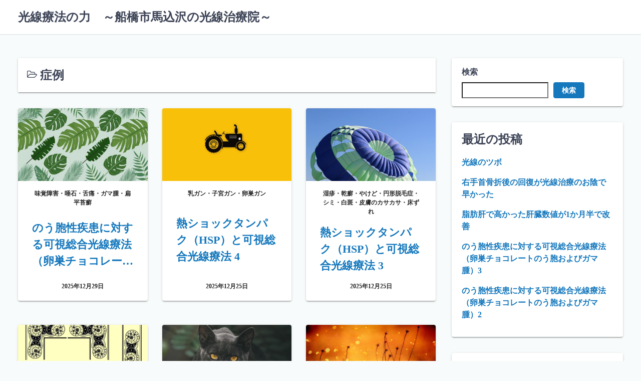

--- FILE ---
content_type: text/html; charset=UTF-8
request_url: http://uedakosen.com/category/%E7%97%87%E4%BE%8B/
body_size: 17811
content:
<!DOCTYPE html>
<html lang="ja">
<head>
	<meta charset="UTF-8">
	<meta name="viewport" content="width=device-width,initial-scale=1">
	<title>症例 &#8211; 光線療法の力　～船橋市馬込沢の光線治療院～</title>
<meta name='robots' content='max-image-preview:large' />
<link rel="alternate" type="application/rss+xml" title="光線療法の力　～船橋市馬込沢の光線治療院～ &raquo; フィード" href="http://uedakosen.com/feed/" />
<link rel="alternate" type="application/rss+xml" title="光線療法の力　～船橋市馬込沢の光線治療院～ &raquo; コメントフィード" href="http://uedakosen.com/comments/feed/" />
<link rel="alternate" type="application/rss+xml" title="光線療法の力　～船橋市馬込沢の光線治療院～ &raquo; 症例 カテゴリーのフィード" href="http://uedakosen.com/category/%e7%97%87%e4%be%8b/feed/" />
<style id='wp-img-auto-sizes-contain-inline-css'>
img:is([sizes=auto i],[sizes^="auto," i]){contain-intrinsic-size:3000px 1500px}
/*# sourceURL=wp-img-auto-sizes-contain-inline-css */
</style>
<style id='wp-emoji-styles-inline-css'>

	img.wp-smiley, img.emoji {
		display: inline !important;
		border: none !important;
		box-shadow: none !important;
		height: 1em !important;
		width: 1em !important;
		margin: 0 0.07em !important;
		vertical-align: -0.1em !important;
		background: none !important;
		padding: 0 !important;
	}
/*# sourceURL=wp-emoji-styles-inline-css */
</style>
<style id='wp-block-library-inline-css'>
:root{--wp-block-synced-color:#7a00df;--wp-block-synced-color--rgb:122,0,223;--wp-bound-block-color:var(--wp-block-synced-color);--wp-editor-canvas-background:#ddd;--wp-admin-theme-color:#007cba;--wp-admin-theme-color--rgb:0,124,186;--wp-admin-theme-color-darker-10:#006ba1;--wp-admin-theme-color-darker-10--rgb:0,107,160.5;--wp-admin-theme-color-darker-20:#005a87;--wp-admin-theme-color-darker-20--rgb:0,90,135;--wp-admin-border-width-focus:2px}@media (min-resolution:192dpi){:root{--wp-admin-border-width-focus:1.5px}}.wp-element-button{cursor:pointer}:root .has-very-light-gray-background-color{background-color:#eee}:root .has-very-dark-gray-background-color{background-color:#313131}:root .has-very-light-gray-color{color:#eee}:root .has-very-dark-gray-color{color:#313131}:root .has-vivid-green-cyan-to-vivid-cyan-blue-gradient-background{background:linear-gradient(135deg,#00d084,#0693e3)}:root .has-purple-crush-gradient-background{background:linear-gradient(135deg,#34e2e4,#4721fb 50%,#ab1dfe)}:root .has-hazy-dawn-gradient-background{background:linear-gradient(135deg,#faaca8,#dad0ec)}:root .has-subdued-olive-gradient-background{background:linear-gradient(135deg,#fafae1,#67a671)}:root .has-atomic-cream-gradient-background{background:linear-gradient(135deg,#fdd79a,#004a59)}:root .has-nightshade-gradient-background{background:linear-gradient(135deg,#330968,#31cdcf)}:root .has-midnight-gradient-background{background:linear-gradient(135deg,#020381,#2874fc)}:root{--wp--preset--font-size--normal:16px;--wp--preset--font-size--huge:42px}.has-regular-font-size{font-size:1em}.has-larger-font-size{font-size:2.625em}.has-normal-font-size{font-size:var(--wp--preset--font-size--normal)}.has-huge-font-size{font-size:var(--wp--preset--font-size--huge)}.has-text-align-center{text-align:center}.has-text-align-left{text-align:left}.has-text-align-right{text-align:right}.has-fit-text{white-space:nowrap!important}#end-resizable-editor-section{display:none}.aligncenter{clear:both}.items-justified-left{justify-content:flex-start}.items-justified-center{justify-content:center}.items-justified-right{justify-content:flex-end}.items-justified-space-between{justify-content:space-between}.screen-reader-text{border:0;clip-path:inset(50%);height:1px;margin:-1px;overflow:hidden;padding:0;position:absolute;width:1px;word-wrap:normal!important}.screen-reader-text:focus{background-color:#ddd;clip-path:none;color:#444;display:block;font-size:1em;height:auto;left:5px;line-height:normal;padding:15px 23px 14px;text-decoration:none;top:5px;width:auto;z-index:100000}html :where(.has-border-color){border-style:solid}html :where([style*=border-top-color]){border-top-style:solid}html :where([style*=border-right-color]){border-right-style:solid}html :where([style*=border-bottom-color]){border-bottom-style:solid}html :where([style*=border-left-color]){border-left-style:solid}html :where([style*=border-width]){border-style:solid}html :where([style*=border-top-width]){border-top-style:solid}html :where([style*=border-right-width]){border-right-style:solid}html :where([style*=border-bottom-width]){border-bottom-style:solid}html :where([style*=border-left-width]){border-left-style:solid}html :where(img[class*=wp-image-]){height:auto;max-width:100%}:where(figure){margin:0 0 1em}html :where(.is-position-sticky){--wp-admin--admin-bar--position-offset:var(--wp-admin--admin-bar--height,0px)}@media screen and (max-width:600px){html :where(.is-position-sticky){--wp-admin--admin-bar--position-offset:0px}}

/*# sourceURL=wp-block-library-inline-css */
</style><style id='wp-block-archives-inline-css'>
.wp-block-archives{box-sizing:border-box}.wp-block-archives-dropdown label{display:block}
/*# sourceURL=http://uedakosen.com/wp-includes/blocks/archives/style.min.css */
</style>
<style id='wp-block-categories-inline-css'>
.wp-block-categories{box-sizing:border-box}.wp-block-categories.alignleft{margin-right:2em}.wp-block-categories.alignright{margin-left:2em}.wp-block-categories.wp-block-categories-dropdown.aligncenter{text-align:center}.wp-block-categories .wp-block-categories__label{display:block;width:100%}
/*# sourceURL=http://uedakosen.com/wp-includes/blocks/categories/style.min.css */
</style>
<style id='wp-block-heading-inline-css'>
h1:where(.wp-block-heading).has-background,h2:where(.wp-block-heading).has-background,h3:where(.wp-block-heading).has-background,h4:where(.wp-block-heading).has-background,h5:where(.wp-block-heading).has-background,h6:where(.wp-block-heading).has-background{padding:1.25em 2.375em}h1.has-text-align-left[style*=writing-mode]:where([style*=vertical-lr]),h1.has-text-align-right[style*=writing-mode]:where([style*=vertical-rl]),h2.has-text-align-left[style*=writing-mode]:where([style*=vertical-lr]),h2.has-text-align-right[style*=writing-mode]:where([style*=vertical-rl]),h3.has-text-align-left[style*=writing-mode]:where([style*=vertical-lr]),h3.has-text-align-right[style*=writing-mode]:where([style*=vertical-rl]),h4.has-text-align-left[style*=writing-mode]:where([style*=vertical-lr]),h4.has-text-align-right[style*=writing-mode]:where([style*=vertical-rl]),h5.has-text-align-left[style*=writing-mode]:where([style*=vertical-lr]),h5.has-text-align-right[style*=writing-mode]:where([style*=vertical-rl]),h6.has-text-align-left[style*=writing-mode]:where([style*=vertical-lr]),h6.has-text-align-right[style*=writing-mode]:where([style*=vertical-rl]){rotate:180deg}
/*# sourceURL=http://uedakosen.com/wp-includes/blocks/heading/style.min.css */
</style>
<style id='wp-block-latest-comments-inline-css'>
ol.wp-block-latest-comments{box-sizing:border-box;margin-left:0}:where(.wp-block-latest-comments:not([style*=line-height] .wp-block-latest-comments__comment)){line-height:1.1}:where(.wp-block-latest-comments:not([style*=line-height] .wp-block-latest-comments__comment-excerpt p)){line-height:1.8}.has-dates :where(.wp-block-latest-comments:not([style*=line-height])),.has-excerpts :where(.wp-block-latest-comments:not([style*=line-height])){line-height:1.5}.wp-block-latest-comments .wp-block-latest-comments{padding-left:0}.wp-block-latest-comments__comment{list-style:none;margin-bottom:1em}.has-avatars .wp-block-latest-comments__comment{list-style:none;min-height:2.25em}.has-avatars .wp-block-latest-comments__comment .wp-block-latest-comments__comment-excerpt,.has-avatars .wp-block-latest-comments__comment .wp-block-latest-comments__comment-meta{margin-left:3.25em}.wp-block-latest-comments__comment-excerpt p{font-size:.875em;margin:.36em 0 1.4em}.wp-block-latest-comments__comment-date{display:block;font-size:.75em}.wp-block-latest-comments .avatar,.wp-block-latest-comments__comment-avatar{border-radius:1.5em;display:block;float:left;height:2.5em;margin-right:.75em;width:2.5em}.wp-block-latest-comments[class*=-font-size] a,.wp-block-latest-comments[style*=font-size] a{font-size:inherit}
/*# sourceURL=http://uedakosen.com/wp-includes/blocks/latest-comments/style.min.css */
</style>
<style id='wp-block-latest-posts-inline-css'>
.wp-block-latest-posts{box-sizing:border-box}.wp-block-latest-posts.alignleft{margin-right:2em}.wp-block-latest-posts.alignright{margin-left:2em}.wp-block-latest-posts.wp-block-latest-posts__list{list-style:none}.wp-block-latest-posts.wp-block-latest-posts__list li{clear:both;overflow-wrap:break-word}.wp-block-latest-posts.is-grid{display:flex;flex-wrap:wrap}.wp-block-latest-posts.is-grid li{margin:0 1.25em 1.25em 0;width:100%}@media (min-width:600px){.wp-block-latest-posts.columns-2 li{width:calc(50% - .625em)}.wp-block-latest-posts.columns-2 li:nth-child(2n){margin-right:0}.wp-block-latest-posts.columns-3 li{width:calc(33.33333% - .83333em)}.wp-block-latest-posts.columns-3 li:nth-child(3n){margin-right:0}.wp-block-latest-posts.columns-4 li{width:calc(25% - .9375em)}.wp-block-latest-posts.columns-4 li:nth-child(4n){margin-right:0}.wp-block-latest-posts.columns-5 li{width:calc(20% - 1em)}.wp-block-latest-posts.columns-5 li:nth-child(5n){margin-right:0}.wp-block-latest-posts.columns-6 li{width:calc(16.66667% - 1.04167em)}.wp-block-latest-posts.columns-6 li:nth-child(6n){margin-right:0}}:root :where(.wp-block-latest-posts.is-grid){padding:0}:root :where(.wp-block-latest-posts.wp-block-latest-posts__list){padding-left:0}.wp-block-latest-posts__post-author,.wp-block-latest-posts__post-date{display:block;font-size:.8125em}.wp-block-latest-posts__post-excerpt,.wp-block-latest-posts__post-full-content{margin-bottom:1em;margin-top:.5em}.wp-block-latest-posts__featured-image a{display:inline-block}.wp-block-latest-posts__featured-image img{height:auto;max-width:100%;width:auto}.wp-block-latest-posts__featured-image.alignleft{float:left;margin-right:1em}.wp-block-latest-posts__featured-image.alignright{float:right;margin-left:1em}.wp-block-latest-posts__featured-image.aligncenter{margin-bottom:1em;text-align:center}
/*# sourceURL=http://uedakosen.com/wp-includes/blocks/latest-posts/style.min.css */
</style>
<style id='wp-block-search-inline-css'>
.wp-block-search__button{margin-left:10px;word-break:normal}.wp-block-search__button.has-icon{line-height:0}.wp-block-search__button svg{height:1.25em;min-height:24px;min-width:24px;width:1.25em;fill:currentColor;vertical-align:text-bottom}:where(.wp-block-search__button){border:1px solid #ccc;padding:6px 10px}.wp-block-search__inside-wrapper{display:flex;flex:auto;flex-wrap:nowrap;max-width:100%}.wp-block-search__label{width:100%}.wp-block-search.wp-block-search__button-only .wp-block-search__button{box-sizing:border-box;display:flex;flex-shrink:0;justify-content:center;margin-left:0;max-width:100%}.wp-block-search.wp-block-search__button-only .wp-block-search__inside-wrapper{min-width:0!important;transition-property:width}.wp-block-search.wp-block-search__button-only .wp-block-search__input{flex-basis:100%;transition-duration:.3s}.wp-block-search.wp-block-search__button-only.wp-block-search__searchfield-hidden,.wp-block-search.wp-block-search__button-only.wp-block-search__searchfield-hidden .wp-block-search__inside-wrapper{overflow:hidden}.wp-block-search.wp-block-search__button-only.wp-block-search__searchfield-hidden .wp-block-search__input{border-left-width:0!important;border-right-width:0!important;flex-basis:0;flex-grow:0;margin:0;min-width:0!important;padding-left:0!important;padding-right:0!important;width:0!important}:where(.wp-block-search__input){appearance:none;border:1px solid #949494;flex-grow:1;font-family:inherit;font-size:inherit;font-style:inherit;font-weight:inherit;letter-spacing:inherit;line-height:inherit;margin-left:0;margin-right:0;min-width:3rem;padding:8px;text-decoration:unset!important;text-transform:inherit}:where(.wp-block-search__button-inside .wp-block-search__inside-wrapper){background-color:#fff;border:1px solid #949494;box-sizing:border-box;padding:4px}:where(.wp-block-search__button-inside .wp-block-search__inside-wrapper) .wp-block-search__input{border:none;border-radius:0;padding:0 4px}:where(.wp-block-search__button-inside .wp-block-search__inside-wrapper) .wp-block-search__input:focus{outline:none}:where(.wp-block-search__button-inside .wp-block-search__inside-wrapper) :where(.wp-block-search__button){padding:4px 8px}.wp-block-search.aligncenter .wp-block-search__inside-wrapper{margin:auto}.wp-block[data-align=right] .wp-block-search.wp-block-search__button-only .wp-block-search__inside-wrapper{float:right}
/*# sourceURL=http://uedakosen.com/wp-includes/blocks/search/style.min.css */
</style>
<style id='wp-block-search-theme-inline-css'>
.wp-block-search .wp-block-search__label{font-weight:700}.wp-block-search__button{border:1px solid #ccc;padding:.375em .625em}
/*# sourceURL=http://uedakosen.com/wp-includes/blocks/search/theme.min.css */
</style>
<style id='wp-block-group-inline-css'>
.wp-block-group{box-sizing:border-box}:where(.wp-block-group.wp-block-group-is-layout-constrained){position:relative}
/*# sourceURL=http://uedakosen.com/wp-includes/blocks/group/style.min.css */
</style>
<style id='wp-block-group-theme-inline-css'>
:where(.wp-block-group.has-background){padding:1.25em 2.375em}
/*# sourceURL=http://uedakosen.com/wp-includes/blocks/group/theme.min.css */
</style>
<style id='global-styles-inline-css'>
:root{--wp--preset--aspect-ratio--square: 1;--wp--preset--aspect-ratio--4-3: 4/3;--wp--preset--aspect-ratio--3-4: 3/4;--wp--preset--aspect-ratio--3-2: 3/2;--wp--preset--aspect-ratio--2-3: 2/3;--wp--preset--aspect-ratio--16-9: 16/9;--wp--preset--aspect-ratio--9-16: 9/16;--wp--preset--color--black: #000000;--wp--preset--color--cyan-bluish-gray: #abb8c3;--wp--preset--color--white: #ffffff;--wp--preset--color--pale-pink: #f78da7;--wp--preset--color--vivid-red: #cf2e2e;--wp--preset--color--luminous-vivid-orange: #ff6900;--wp--preset--color--luminous-vivid-amber: #fcb900;--wp--preset--color--light-green-cyan: #7bdcb5;--wp--preset--color--vivid-green-cyan: #00d084;--wp--preset--color--pale-cyan-blue: #8ed1fc;--wp--preset--color--vivid-cyan-blue: #0693e3;--wp--preset--color--vivid-purple: #9b51e0;--wp--preset--gradient--vivid-cyan-blue-to-vivid-purple: linear-gradient(135deg,rgb(6,147,227) 0%,rgb(155,81,224) 100%);--wp--preset--gradient--light-green-cyan-to-vivid-green-cyan: linear-gradient(135deg,rgb(122,220,180) 0%,rgb(0,208,130) 100%);--wp--preset--gradient--luminous-vivid-amber-to-luminous-vivid-orange: linear-gradient(135deg,rgb(252,185,0) 0%,rgb(255,105,0) 100%);--wp--preset--gradient--luminous-vivid-orange-to-vivid-red: linear-gradient(135deg,rgb(255,105,0) 0%,rgb(207,46,46) 100%);--wp--preset--gradient--very-light-gray-to-cyan-bluish-gray: linear-gradient(135deg,rgb(238,238,238) 0%,rgb(169,184,195) 100%);--wp--preset--gradient--cool-to-warm-spectrum: linear-gradient(135deg,rgb(74,234,220) 0%,rgb(151,120,209) 20%,rgb(207,42,186) 40%,rgb(238,44,130) 60%,rgb(251,105,98) 80%,rgb(254,248,76) 100%);--wp--preset--gradient--blush-light-purple: linear-gradient(135deg,rgb(255,206,236) 0%,rgb(152,150,240) 100%);--wp--preset--gradient--blush-bordeaux: linear-gradient(135deg,rgb(254,205,165) 0%,rgb(254,45,45) 50%,rgb(107,0,62) 100%);--wp--preset--gradient--luminous-dusk: linear-gradient(135deg,rgb(255,203,112) 0%,rgb(199,81,192) 50%,rgb(65,88,208) 100%);--wp--preset--gradient--pale-ocean: linear-gradient(135deg,rgb(255,245,203) 0%,rgb(182,227,212) 50%,rgb(51,167,181) 100%);--wp--preset--gradient--electric-grass: linear-gradient(135deg,rgb(202,248,128) 0%,rgb(113,206,126) 100%);--wp--preset--gradient--midnight: linear-gradient(135deg,rgb(2,3,129) 0%,rgb(40,116,252) 100%);--wp--preset--font-size--small: 13px;--wp--preset--font-size--medium: 20px;--wp--preset--font-size--large: 36px;--wp--preset--font-size--x-large: 42px;--wp--preset--spacing--20: 0.44rem;--wp--preset--spacing--30: 0.67rem;--wp--preset--spacing--40: 1rem;--wp--preset--spacing--50: 1.5rem;--wp--preset--spacing--60: 2.25rem;--wp--preset--spacing--70: 3.38rem;--wp--preset--spacing--80: 5.06rem;--wp--preset--shadow--natural: 6px 6px 9px rgba(0, 0, 0, 0.2);--wp--preset--shadow--deep: 12px 12px 50px rgba(0, 0, 0, 0.4);--wp--preset--shadow--sharp: 6px 6px 0px rgba(0, 0, 0, 0.2);--wp--preset--shadow--outlined: 6px 6px 0px -3px rgb(255, 255, 255), 6px 6px rgb(0, 0, 0);--wp--preset--shadow--crisp: 6px 6px 0px rgb(0, 0, 0);}:where(.is-layout-flex){gap: 0.5em;}:where(.is-layout-grid){gap: 0.5em;}body .is-layout-flex{display: flex;}.is-layout-flex{flex-wrap: wrap;align-items: center;}.is-layout-flex > :is(*, div){margin: 0;}body .is-layout-grid{display: grid;}.is-layout-grid > :is(*, div){margin: 0;}:where(.wp-block-columns.is-layout-flex){gap: 2em;}:where(.wp-block-columns.is-layout-grid){gap: 2em;}:where(.wp-block-post-template.is-layout-flex){gap: 1.25em;}:where(.wp-block-post-template.is-layout-grid){gap: 1.25em;}.has-black-color{color: var(--wp--preset--color--black) !important;}.has-cyan-bluish-gray-color{color: var(--wp--preset--color--cyan-bluish-gray) !important;}.has-white-color{color: var(--wp--preset--color--white) !important;}.has-pale-pink-color{color: var(--wp--preset--color--pale-pink) !important;}.has-vivid-red-color{color: var(--wp--preset--color--vivid-red) !important;}.has-luminous-vivid-orange-color{color: var(--wp--preset--color--luminous-vivid-orange) !important;}.has-luminous-vivid-amber-color{color: var(--wp--preset--color--luminous-vivid-amber) !important;}.has-light-green-cyan-color{color: var(--wp--preset--color--light-green-cyan) !important;}.has-vivid-green-cyan-color{color: var(--wp--preset--color--vivid-green-cyan) !important;}.has-pale-cyan-blue-color{color: var(--wp--preset--color--pale-cyan-blue) !important;}.has-vivid-cyan-blue-color{color: var(--wp--preset--color--vivid-cyan-blue) !important;}.has-vivid-purple-color{color: var(--wp--preset--color--vivid-purple) !important;}.has-black-background-color{background-color: var(--wp--preset--color--black) !important;}.has-cyan-bluish-gray-background-color{background-color: var(--wp--preset--color--cyan-bluish-gray) !important;}.has-white-background-color{background-color: var(--wp--preset--color--white) !important;}.has-pale-pink-background-color{background-color: var(--wp--preset--color--pale-pink) !important;}.has-vivid-red-background-color{background-color: var(--wp--preset--color--vivid-red) !important;}.has-luminous-vivid-orange-background-color{background-color: var(--wp--preset--color--luminous-vivid-orange) !important;}.has-luminous-vivid-amber-background-color{background-color: var(--wp--preset--color--luminous-vivid-amber) !important;}.has-light-green-cyan-background-color{background-color: var(--wp--preset--color--light-green-cyan) !important;}.has-vivid-green-cyan-background-color{background-color: var(--wp--preset--color--vivid-green-cyan) !important;}.has-pale-cyan-blue-background-color{background-color: var(--wp--preset--color--pale-cyan-blue) !important;}.has-vivid-cyan-blue-background-color{background-color: var(--wp--preset--color--vivid-cyan-blue) !important;}.has-vivid-purple-background-color{background-color: var(--wp--preset--color--vivid-purple) !important;}.has-black-border-color{border-color: var(--wp--preset--color--black) !important;}.has-cyan-bluish-gray-border-color{border-color: var(--wp--preset--color--cyan-bluish-gray) !important;}.has-white-border-color{border-color: var(--wp--preset--color--white) !important;}.has-pale-pink-border-color{border-color: var(--wp--preset--color--pale-pink) !important;}.has-vivid-red-border-color{border-color: var(--wp--preset--color--vivid-red) !important;}.has-luminous-vivid-orange-border-color{border-color: var(--wp--preset--color--luminous-vivid-orange) !important;}.has-luminous-vivid-amber-border-color{border-color: var(--wp--preset--color--luminous-vivid-amber) !important;}.has-light-green-cyan-border-color{border-color: var(--wp--preset--color--light-green-cyan) !important;}.has-vivid-green-cyan-border-color{border-color: var(--wp--preset--color--vivid-green-cyan) !important;}.has-pale-cyan-blue-border-color{border-color: var(--wp--preset--color--pale-cyan-blue) !important;}.has-vivid-cyan-blue-border-color{border-color: var(--wp--preset--color--vivid-cyan-blue) !important;}.has-vivid-purple-border-color{border-color: var(--wp--preset--color--vivid-purple) !important;}.has-vivid-cyan-blue-to-vivid-purple-gradient-background{background: var(--wp--preset--gradient--vivid-cyan-blue-to-vivid-purple) !important;}.has-light-green-cyan-to-vivid-green-cyan-gradient-background{background: var(--wp--preset--gradient--light-green-cyan-to-vivid-green-cyan) !important;}.has-luminous-vivid-amber-to-luminous-vivid-orange-gradient-background{background: var(--wp--preset--gradient--luminous-vivid-amber-to-luminous-vivid-orange) !important;}.has-luminous-vivid-orange-to-vivid-red-gradient-background{background: var(--wp--preset--gradient--luminous-vivid-orange-to-vivid-red) !important;}.has-very-light-gray-to-cyan-bluish-gray-gradient-background{background: var(--wp--preset--gradient--very-light-gray-to-cyan-bluish-gray) !important;}.has-cool-to-warm-spectrum-gradient-background{background: var(--wp--preset--gradient--cool-to-warm-spectrum) !important;}.has-blush-light-purple-gradient-background{background: var(--wp--preset--gradient--blush-light-purple) !important;}.has-blush-bordeaux-gradient-background{background: var(--wp--preset--gradient--blush-bordeaux) !important;}.has-luminous-dusk-gradient-background{background: var(--wp--preset--gradient--luminous-dusk) !important;}.has-pale-ocean-gradient-background{background: var(--wp--preset--gradient--pale-ocean) !important;}.has-electric-grass-gradient-background{background: var(--wp--preset--gradient--electric-grass) !important;}.has-midnight-gradient-background{background: var(--wp--preset--gradient--midnight) !important;}.has-small-font-size{font-size: var(--wp--preset--font-size--small) !important;}.has-medium-font-size{font-size: var(--wp--preset--font-size--medium) !important;}.has-large-font-size{font-size: var(--wp--preset--font-size--large) !important;}.has-x-large-font-size{font-size: var(--wp--preset--font-size--x-large) !important;}
/*# sourceURL=global-styles-inline-css */
</style>

<style id='classic-theme-styles-inline-css'>
/*! This file is auto-generated */
.wp-block-button__link{color:#fff;background-color:#32373c;border-radius:9999px;box-shadow:none;text-decoration:none;padding:calc(.667em + 2px) calc(1.333em + 2px);font-size:1.125em}.wp-block-file__button{background:#32373c;color:#fff;text-decoration:none}
/*# sourceURL=/wp-includes/css/classic-themes.min.css */
</style>
<link rel='stylesheet' id='laid_back_style-css' href='http://uedakosen.com/wp-content/themes/laid-back/assets/css/style.min.css?ver=6.9' media='all' />
<link rel='stylesheet' id='laid_back_block-css' href='http://uedakosen.com/wp-content/themes/laid-back/assets/css/block.min.css?ver=6.9' media='all' />
<link rel="https://api.w.org/" href="http://uedakosen.com/wp-json/" /><link rel="alternate" title="JSON" type="application/json" href="http://uedakosen.com/wp-json/wp/v2/categories/13" /><link rel="EditURI" type="application/rsd+xml" title="RSD" href="http://uedakosen.com/xmlrpc.php?rsd" />
<meta name="generator" content="WordPress 6.9" />
<link rel='stylesheet' id='laid_back_keyframes-css' href='http://uedakosen.com/wp-content/themes/laid-back/assets/css/keyframes.min.css?ver=6.9' media='all' />
<link rel='stylesheet' id='laid_back_printer-css' href='http://uedakosen.com/wp-content/themes/laid-back/assets/css/printer.min.css?ver=6.9' media='all' />
</head>
<body class="archive category category-13 wp-embed-responsive wp-theme-laid-back">
		<a class="skip-link screen-reader-text shadow_box" href="#main_wrap">コンテンツへスキップ</a>
	<header id="h_wrap" class="h_wrap f_box f_col ai_c w100" itemscope itemtype="https://schema.org/WPHeader">
		<input type="checkbox" id="mh" class="dn" />
		<div class="h_top no_menu wrap_frame f_box ai_c jc_sb f_col110 w100">

			<div class="h_logo_wrap f_box ai_c relative">

								<h1 class="title_text fs24 fw_bold"><a href="http://uedakosen.com/" rel="home">光線療法の力　～船橋市馬込沢の光線治療院～</a></h1>
				
			</div>

			<label for="mh" class="mh_base tap_no dn001"></label>
			<div id="menu_wrap" class="f_box ai_c f_col110">
				

			<nav id="nav_h" class="nav_h relative" itemscope itemtype="https://schema.org/SiteNavigationElement">
							</nav>

		
							</div>
		</div>

	</header>

<div id="main_wrap" class="main_wrap wrap_frame f_box f_col110 jc_c001">
  <div class="w100">    <main class="main_contents index_contents f_box f_wrap jc_sb br4">
      <header class="archive_header shadow_box p16 mb_L w100 bg_fff f_box f_col jc_c">
        <h1 class="archive_title f_box ai_c fsL"><span class="mr4"><svg class="svg-icon" aria-hidden="true" role="img" focusable="false" xmlns="http://www.w3.org/2000/svg" width="24" height="24" viewBox="0 0 24 24"><path class="svg_icon" d="M22.4,13.2c0-0.4-0.4-0.4-0.7-0.4H8c-0.7,0-1.5,0.4-2,0.9l-3.7,4.4c-0.1,0.2-0.2,0.3-0.2,0.5c0,0.4,0.4,0.4,0.7,0.4h13.7 c0.7,0,1.5-0.4,2-0.9l3.7-4.4C22.3,13.5,22.4,13.3,22.4,13.2z M8,11.2h9.7V9.3c0-0.7-0.5-1.2-1.2-1.2H9.3C8.6,8.1,8,7.6,8,7V6.2 C8,5.5,7.5,5,6.8,5h-4C2.1,5,1.6,5.5,1.6,6.2v10.3l3.2-3.9C5.6,11.8,6.9,11.2,8,11.2z M24,13.2c0,0.6-0.2,1.1-0.6,1.4L19.7,19 c-0.7,0.9-2.1,1.4-3.2,1.4H2.8C1.3,20.6,0,19.3,0,17.8V6.2c0-1.4,1.3-2.7,2.8-2.7h4c1.5,0,2.8,1.3,2.8,2.7v0.4h6.8 c1.5,0,2.8,1.3,2.8,2.7v1.9h2.4c0.9,0,1.7,0.4,2.1,1.2C23.9,12.7,24,12.9,24,13.2z" /></svg></span>症例</h1>      </header>
      

	<article class="index_card flow_box shadow_box of_h relative post-11211 post type-post status-publish format-standard has-post-thumbnail category-84 category-13">
		<a href="http://uedakosen.com/2025/12/29/%e3%81%ae%e3%81%86%e8%83%9e%e6%80%a7%e7%96%be%e6%82%a3%e3%81%ab%e5%af%be%e3%81%99%e3%82%8b%e5%8f%af%e8%a6%96%e7%b7%8f%e5%90%88%e5%85%89%e7%b7%9a%e7%99%82%e6%b3%95%ef%bc%88%e5%8d%b5%e5%b7%a3%e3%83%81-3/" class="tap_no f_box f_col h100">

			<figure class="index_thum mb_M fit_box_img_wrap"><img width="678" height="381" src="http://uedakosen.com/wp-content/uploads/2025/12/leaves-6640617_1280-1024x576.jpg" class="attachment-large size-large wp-post-image" alt="" decoding="async" fetchpriority="high" srcset="http://uedakosen.com/wp-content/uploads/2025/12/leaves-6640617_1280-1024x576.jpg 1024w, http://uedakosen.com/wp-content/uploads/2025/12/leaves-6640617_1280-300x169.jpg 300w, http://uedakosen.com/wp-content/uploads/2025/12/leaves-6640617_1280-768x432.jpg 768w, http://uedakosen.com/wp-content/uploads/2025/12/leaves-6640617_1280.jpg 1280w" sizes="(max-width: 678px) 100vw, 678px" /></figure><div class="index_meta f_box f_col f_auto"><div class="index_category fs12 sub_fc mb_M ta_c">味覚障害・唾石・舌痛・ガマ腫・扁平苔癬</div><div class="f_box jc_c ai_c f_auto lh_15"><h2 class="index_title line_clamp lc3 of_h mb_M">のう胞性疾患に対する可視総合光線療法（卵巣チョコレートのう胞およびガマ腫）3</h2></div>
				<div class="index_date sub_fc fs12 ta_c" title="2025年12月29日">2025年12月29日</div>

				
		</div>
	</a>
</article>




	<article class="index_card flow_box shadow_box of_h relative post-11196 post type-post status-publish format-standard has-post-thumbnail category-93 category-13">
		<a href="http://uedakosen.com/2025/12/25/%e7%86%b1%e3%82%b7%e3%83%a7%e3%83%83%e3%82%af%e3%82%bf%e3%83%b3%e3%83%91%e3%82%af%ef%bc%88hsp%ef%bc%89%e3%81%a8%e5%8f%af%e8%a6%96%e7%b7%8f%e5%90%88%e5%85%89%e7%b7%9a%e7%99%82%e6%b3%95-4/" class="tap_no f_box f_col h100">

			<figure class="index_thum mb_M fit_box_img_wrap"><img width="678" height="481" src="http://uedakosen.com/wp-content/uploads/2025/12/tractor-4865342_1280-1024x726.jpg" class="attachment-large size-large wp-post-image" alt="" decoding="async" srcset="http://uedakosen.com/wp-content/uploads/2025/12/tractor-4865342_1280-1024x726.jpg 1024w, http://uedakosen.com/wp-content/uploads/2025/12/tractor-4865342_1280-300x213.jpg 300w, http://uedakosen.com/wp-content/uploads/2025/12/tractor-4865342_1280-768x544.jpg 768w, http://uedakosen.com/wp-content/uploads/2025/12/tractor-4865342_1280.jpg 1280w" sizes="(max-width: 678px) 100vw, 678px" /></figure><div class="index_meta f_box f_col f_auto"><div class="index_category fs12 sub_fc mb_M ta_c">乳ガン・子宮ガン・卵巣ガン</div><div class="f_box jc_c ai_c f_auto lh_15"><h2 class="index_title line_clamp lc3 of_h mb_M">熱ショックタンパク（HSP）と可視総合光線療法 4</h2></div>
				<div class="index_date sub_fc fs12 ta_c" title="2025年12月25日">2025年12月25日</div>

				
		</div>
	</a>
</article>




	<article class="index_card flow_box shadow_box of_h relative post-11193 post type-post status-publish format-standard has-post-thumbnail category-49 category-13">
		<a href="http://uedakosen.com/2025/12/25/%e7%86%b1%e3%82%b7%e3%83%a7%e3%83%83%e3%82%af%e3%82%bf%e3%83%b3%e3%83%91%e3%82%af%e3%81%a8%e5%8f%af%e8%a6%96%e7%b7%8f%e5%90%88%e5%85%89%e7%b7%9a%e7%99%82%e6%b3%95-3/" class="tap_no f_box f_col h100">

			<figure class="index_thum mb_M fit_box_img_wrap"><img width="678" height="426" src="http://uedakosen.com/wp-content/uploads/2025/12/parachute-7762557_1280-1024x644.jpg" class="attachment-large size-large wp-post-image" alt="" decoding="async" srcset="http://uedakosen.com/wp-content/uploads/2025/12/parachute-7762557_1280-1024x644.jpg 1024w, http://uedakosen.com/wp-content/uploads/2025/12/parachute-7762557_1280-300x189.jpg 300w, http://uedakosen.com/wp-content/uploads/2025/12/parachute-7762557_1280-768x483.jpg 768w, http://uedakosen.com/wp-content/uploads/2025/12/parachute-7762557_1280.jpg 1280w" sizes="(max-width: 678px) 100vw, 678px" /></figure><div class="index_meta f_box f_col f_auto"><div class="index_category fs12 sub_fc mb_M ta_c">湿疹・乾癬・やけど・円形脱毛症・シミ・白斑・皮膚のカサカサ・床ずれ</div><div class="f_box jc_c ai_c f_auto lh_15"><h2 class="index_title line_clamp lc3 of_h mb_M">熱ショックタンパク（HSP）と可視総合光線療法 3</h2></div>
				<div class="index_date sub_fc fs12 ta_c" title="2025年12月25日">2025年12月25日</div>

				
		</div>
	</a>
</article>




	<article class="index_card flow_box shadow_box of_h relative post-11176 post type-post status-publish format-standard has-post-thumbnail category-68 category-111 category-13">
		<a href="http://uedakosen.com/2025/10/24/%e7%86%b1%e3%82%b7%e3%83%a7%e3%83%83%e3%82%af%e3%82%bf%e3%83%b3%e3%83%91%e3%82%af%ef%bc%88hsp%e3%81%a8%e5%8f%af%e8%a6%96%e7%b7%8f%e5%90%88%e5%85%89%e7%b7%9a%e7%99%82%e6%b3%95-2/" class="tap_no f_box f_col h100">

			<figure class="index_thum mb_M fit_box_img_wrap"><img width="678" height="541" src="http://uedakosen.com/wp-content/uploads/2025/10/pattern-161720_1280-1024x817.png" class="attachment-large size-large wp-post-image" alt="" decoding="async" loading="lazy" srcset="http://uedakosen.com/wp-content/uploads/2025/10/pattern-161720_1280-1024x817.png 1024w, http://uedakosen.com/wp-content/uploads/2025/10/pattern-161720_1280-300x239.png 300w, http://uedakosen.com/wp-content/uploads/2025/10/pattern-161720_1280-768x613.png 768w, http://uedakosen.com/wp-content/uploads/2025/10/pattern-161720_1280.png 1280w" sizes="auto, (max-width: 678px) 100vw, 678px" /></figure><div class="index_meta f_box f_col f_auto"><div class="index_category fs12 sub_fc mb_M ta_c">大腸・肛門の病気</div><div class="f_box jc_c ai_c f_auto lh_15"><h2 class="index_title line_clamp lc3 of_h mb_M">熱ショックタンパク（HSP）と可視総合光線療法 2</h2></div>
				<div class="index_date sub_fc fs12 ta_c" title="2025年10月24日">2025年10月24日</div>

				
		</div>
	</a>
</article>




	<article class="index_card flow_box shadow_box of_h relative post-11155 post type-post status-publish format-standard has-post-thumbnail category-95 category-13">
		<a href="http://uedakosen.com/2025/10/17/%e7%b7%9a%e7%b6%ad%e7%ad%8b%e7%97%9b%e7%97%87%e3%81%ab%e3%82%88%e3%82%8b%e7%97%9b%e3%81%bf%e3%81%8c%e5%85%89%e7%b7%9a%e6%b2%bb%e7%99%82%e3%81%a7%e7%b7%a9%e5%92%8c%e3%81%97%e3%81%a6%e3%81%84%e3%82%8b-2/" class="tap_no f_box f_col h100">

			<figure class="index_thum mb_M fit_box_img_wrap"><img width="678" height="452" src="http://uedakosen.com/wp-content/uploads/2025/10/cat-5337501_1280-1024x682.jpg" class="attachment-large size-large wp-post-image" alt="" decoding="async" loading="lazy" srcset="http://uedakosen.com/wp-content/uploads/2025/10/cat-5337501_1280-1024x682.jpg 1024w, http://uedakosen.com/wp-content/uploads/2025/10/cat-5337501_1280-300x200.jpg 300w, http://uedakosen.com/wp-content/uploads/2025/10/cat-5337501_1280-768x512.jpg 768w, http://uedakosen.com/wp-content/uploads/2025/10/cat-5337501_1280.jpg 1280w" sizes="auto, (max-width: 678px) 100vw, 678px" /></figure><div class="index_meta f_box f_col f_auto"><div class="index_category fs12 sub_fc mb_M ta_c">うつ病・不安神経症・自律神経失調症・不眠症・線維筋痛症</div><div class="f_box jc_c ai_c f_auto lh_15"><h2 class="index_title line_clamp lc3 of_h mb_M">線維筋痛症による痛みが光線治療で緩和している症例 3</h2></div>
				<div class="index_date sub_fc fs12 ta_c" title="2025年10月17日">2025年10月17日</div>

				
		</div>
	</a>
</article>




	<article class="index_card flow_box shadow_box of_h relative post-11152 post type-post status-publish format-standard has-post-thumbnail category-95 category-13">
		<a href="http://uedakosen.com/2025/10/16/%e7%b7%9a%e7%b6%ad%e7%ad%8b%e7%97%9b%e7%97%87%e3%81%ab%e3%82%88%e3%82%8b%e7%97%9b%e3%81%bf%e3%81%8c%e5%85%89%e7%b7%9a%e6%b2%bb%e7%99%82%e3%81%a7%e7%b7%a9%e5%92%8c%e3%81%97%e3%81%a6%e3%81%84%e3%82%8b/" class="tap_no f_box f_col h100">

			<figure class="index_thum mb_M fit_box_img_wrap"><img width="678" height="452" src="http://uedakosen.com/wp-content/uploads/2025/10/plant-3133501_1280-1024x682.jpg" class="attachment-large size-large wp-post-image" alt="" decoding="async" loading="lazy" srcset="http://uedakosen.com/wp-content/uploads/2025/10/plant-3133501_1280-1024x682.jpg 1024w, http://uedakosen.com/wp-content/uploads/2025/10/plant-3133501_1280-300x200.jpg 300w, http://uedakosen.com/wp-content/uploads/2025/10/plant-3133501_1280-768x512.jpg 768w, http://uedakosen.com/wp-content/uploads/2025/10/plant-3133501_1280.jpg 1280w" sizes="auto, (max-width: 678px) 100vw, 678px" /></figure><div class="index_meta f_box f_col f_auto"><div class="index_category fs12 sub_fc mb_M ta_c">うつ病・不安神経症・自律神経失調症・不眠症・線維筋痛症</div><div class="f_box jc_c ai_c f_auto lh_15"><h2 class="index_title line_clamp lc3 of_h mb_M">線維筋痛症による痛みが光線治療で緩和している症例 2</h2></div>
				<div class="index_date sub_fc fs12 ta_c" title="2025年10月16日">2025年10月16日</div>

				
		</div>
	</a>
</article>




	<article class="index_card flow_box shadow_box of_h relative post-11137 post type-post status-publish format-standard has-post-thumbnail category-67 category-13 category-66">
		<a href="http://uedakosen.com/2025/09/04/%e6%8a%97%e3%82%ac%e3%83%b3%e5%89%a4%e3%81%ae%e5%89%af%e4%bd%9c%e7%94%a8%e3%82%92%e8%bb%bd%e6%b8%9b%e3%81%97%e3%80%81%e9%97%98%e7%97%85%e7%94%9f%e6%b4%bb%e3%82%92%e3%82%b5%e3%83%9d%e3%83%bc%e3%83%88-5/" class="tap_no f_box f_col h100">

			<figure class="index_thum mb_M fit_box_img_wrap"><img width="678" height="452" src="http://uedakosen.com/wp-content/uploads/2025/09/leaf-8323899_1280-1024x682.jpg" class="attachment-large size-large wp-post-image" alt="" decoding="async" loading="lazy" srcset="http://uedakosen.com/wp-content/uploads/2025/09/leaf-8323899_1280-1024x682.jpg 1024w, http://uedakosen.com/wp-content/uploads/2025/09/leaf-8323899_1280-300x200.jpg 300w, http://uedakosen.com/wp-content/uploads/2025/09/leaf-8323899_1280-768x512.jpg 768w, http://uedakosen.com/wp-content/uploads/2025/09/leaf-8323899_1280.jpg 1280w" sizes="auto, (max-width: 678px) 100vw, 678px" /></figure><div class="index_meta f_box f_col f_auto"><div class="index_category fs12 sub_fc mb_M ta_c">ガン</div><div class="f_box jc_c ai_c f_auto lh_15"><h2 class="index_title line_clamp lc3 of_h mb_M">抗ガン剤の副作用を軽減し、闘病生活をサポートする可視総合光線療法 4</h2></div>
				<div class="index_date sub_fc fs12 ta_c" title="2025年9月4日">2025年9月4日</div>

				
		</div>
	</a>
</article>




	<article class="index_card flow_box shadow_box of_h relative post-11133 post type-post status-publish format-standard has-post-thumbnail category-67 category-13 category-109">
		<a href="http://uedakosen.com/2025/08/27/%e6%8a%97%e3%82%ac%e3%83%b3%e5%89%a4%e3%81%ae%e5%89%af%e4%bd%9c%e7%94%a8%e3%82%92%e8%bb%bd%e6%b8%9b%e3%81%97%e3%80%81%e9%97%98%e7%97%85%e7%94%9f%e6%b4%bb%e3%82%92%e3%82%b5%e3%83%9d%e3%83%bc%e3%83%88-4/" class="tap_no f_box f_col h100">

			<figure class="index_thum mb_M fit_box_img_wrap"><img width="678" height="381" src="http://uedakosen.com/wp-content/uploads/2025/08/strawberries-823782_1280-1024x576.jpg" class="attachment-large size-large wp-post-image" alt="" decoding="async" loading="lazy" srcset="http://uedakosen.com/wp-content/uploads/2025/08/strawberries-823782_1280-1024x576.jpg 1024w, http://uedakosen.com/wp-content/uploads/2025/08/strawberries-823782_1280-300x169.jpg 300w, http://uedakosen.com/wp-content/uploads/2025/08/strawberries-823782_1280-768x432.jpg 768w, http://uedakosen.com/wp-content/uploads/2025/08/strawberries-823782_1280.jpg 1280w" sizes="auto, (max-width: 678px) 100vw, 678px" /></figure><div class="index_meta f_box f_col f_auto"><div class="index_category fs12 sub_fc mb_M ta_c">ガン</div><div class="f_box jc_c ai_c f_auto lh_15"><h2 class="index_title line_clamp lc3 of_h mb_M">抗ガン剤の副作用を軽減し、闘病生活をサポートする可視総合光線療法 3</h2></div>
				<div class="index_date sub_fc fs12 ta_c" title="2025年8月27日">2025年8月27日</div>

				
		</div>
	</a>
</article>




	<article class="index_card flow_box shadow_box of_h relative post-11102 post type-post status-publish format-standard has-post-thumbnail category-22 category-13 category-41">
		<a href="http://uedakosen.com/2025/07/02/%e5%a4%89%e5%bd%a2%e6%80%a7%e8%86%9d%e9%96%a2%e7%af%80%e3%81%ab%e5%af%be%e3%81%99%e3%82%8b%e5%8f%af%e8%a6%96%e7%b7%8f%e5%90%88%e5%85%89%e7%b7%9a%e7%99%82%e6%b3%95-4/" class="tap_no f_box f_col h100">

			<figure class="index_thum mb_M fit_box_img_wrap"><img width="678" height="385" src="http://uedakosen.com/wp-content/uploads/2025/07/pattern-8798134_1280-1024x582.png" class="attachment-large size-large wp-post-image" alt="" decoding="async" loading="lazy" srcset="http://uedakosen.com/wp-content/uploads/2025/07/pattern-8798134_1280-1024x582.png 1024w, http://uedakosen.com/wp-content/uploads/2025/07/pattern-8798134_1280-300x171.png 300w, http://uedakosen.com/wp-content/uploads/2025/07/pattern-8798134_1280-768x437.png 768w, http://uedakosen.com/wp-content/uploads/2025/07/pattern-8798134_1280.png 1280w" sizes="auto, (max-width: 678px) 100vw, 678px" /></figure><div class="index_meta f_box f_col f_auto"><div class="index_category fs12 sub_fc mb_M ta_c">整形外科系</div><div class="f_box jc_c ai_c f_auto lh_15"><h2 class="index_title line_clamp lc3 of_h mb_M">変形性膝関節に対する可視総合光線療法 4</h2></div>
				<div class="index_date sub_fc fs12 ta_c" title="2025年7月2日">2025年7月2日</div>

				
		</div>
	</a>
</article>




	<article class="index_card flow_box shadow_box of_h relative post-11099 post type-post status-publish format-standard has-post-thumbnail category-22 category-13 category-41">
		<a href="http://uedakosen.com/2025/07/01/%e5%a4%89%e5%bd%a2%e6%80%a7%e8%86%9d%e9%96%a2%e7%af%80%e3%81%ab%e5%af%be%e3%81%99%e3%82%8b%e5%8f%af%e8%a6%96%e7%b7%8f%e5%90%88%e5%85%89%e7%b7%9a%e7%99%82%e6%b3%95-3/" class="tap_no f_box f_col h100">

			<figure class="index_thum mb_M fit_box_img_wrap"><img width="678" height="509" src="http://uedakosen.com/wp-content/uploads/2025/07/train-7077_1280-1024x768.jpg" class="attachment-large size-large wp-post-image" alt="" decoding="async" loading="lazy" srcset="http://uedakosen.com/wp-content/uploads/2025/07/train-7077_1280-1024x768.jpg 1024w, http://uedakosen.com/wp-content/uploads/2025/07/train-7077_1280-300x225.jpg 300w, http://uedakosen.com/wp-content/uploads/2025/07/train-7077_1280-768x576.jpg 768w, http://uedakosen.com/wp-content/uploads/2025/07/train-7077_1280.jpg 1280w" sizes="auto, (max-width: 678px) 100vw, 678px" /></figure><div class="index_meta f_box f_col f_auto"><div class="index_category fs12 sub_fc mb_M ta_c">整形外科系</div><div class="f_box jc_c ai_c f_auto lh_15"><h2 class="index_title line_clamp lc3 of_h mb_M">変形性膝関節に対する可視総合光線療法 3</h2></div>
				<div class="index_date sub_fc fs12 ta_c" title="2025年7月1日">2025年7月1日</div>

				
		</div>
	</a>
</article>


    </main>
    
			<nav class="navigation pagination-outer w100" role="navigation">
			<h2 class="screen-reader-text">投稿ナビゲーション</h2>
			<ul class="nav-links f_box ai_c jc_c fsM mb_L lsn">
	<li class="mr8 mb8"><span aria-current="page" class="number current br4">1</span></li>
	<li class="mr8 mb8"><a class="number flow_box br4" href="http://uedakosen.com/category/%E7%97%87%E4%BE%8B/page/2/">2</a></li>
	<li class="mr8 mb8"><span class="dots fsS">&hellip;</span></li>
	<li class="mr8 mb8"><a class="number flow_box br4" href="http://uedakosen.com/category/%E7%97%87%E4%BE%8B/page/50/">50</a></li>
</ul>

			</nav>  </div>
  <aside id="sidebar" class="sidebar sidebar_right f_box f_col101 f_wrap010 jc_sb010" itemscope itemtype="https://schema.org/WPSideBar">
	<div id="block-2" class="widget_block widget_search widget br4 mb_L shadow_box s_widget"><form role="search" method="get" action="http://uedakosen.com/" class="wp-block-search__button-outside wp-block-search__text-button wp-block-search"    ><label class="wp-block-search__label" for="wp-block-search__input-1" >検索</label><div class="wp-block-search__inside-wrapper" ><input class="wp-block-search__input" id="wp-block-search__input-1" placeholder="" value="" type="search" name="s" required /><button aria-label="検索" class="wp-block-search__button wp-element-button" type="submit" >検索</button></div></form></div><div id="block-3" class="widget_block widget br4 mb_L shadow_box s_widget"><div class="wp-block-group"><div class="wp-block-group__inner-container is-layout-flow wp-block-group-is-layout-flow"><h2 class="wp-block-heading">最近の投稿</h2><ul class="wp-block-latest-posts__list wp-block-latest-posts"><li><a class="wp-block-latest-posts__post-title" href="http://uedakosen.com/2026/01/20/%e5%85%89%e7%b7%9a%e3%81%ae%e3%83%84%e3%83%9c-3/">光線のツボ</a></li>
<li><a class="wp-block-latest-posts__post-title" href="http://uedakosen.com/2025/12/29/%e5%8f%b3%e6%89%8b%e9%a6%96%e9%aa%a8%e6%8a%98%e5%be%8c%e3%81%ae%e5%9b%9e%e5%be%a9%e3%81%8c%e5%85%89%e7%b7%9a%e6%b2%bb%e7%99%82%e3%81%ae%e3%81%8a%e9%99%b0%e3%81%a7%e6%97%a9%e3%81%8b%e3%81%a3%e3%81%9f/">右手首骨折後の回復が光線治療のお陰で早かった</a></li>
<li><a class="wp-block-latest-posts__post-title" href="http://uedakosen.com/2025/12/29/%e8%84%82%e8%82%aa%e8%82%9d%e3%81%a7%e9%ab%98%e3%81%8b%e3%81%a3%e3%81%9f%e8%82%9d%e8%87%93%e6%95%b0%e5%80%a4%e3%81%8c1%e3%81%8b%e6%9c%88%e5%8d%8a%e3%81%a7%e6%94%b9%e5%96%84/">脂肪肝で高かった肝臓数値が1か月半で改善</a></li>
<li><a class="wp-block-latest-posts__post-title" href="http://uedakosen.com/2025/12/29/%e3%81%ae%e3%81%86%e8%83%9e%e6%80%a7%e7%96%be%e6%82%a3%e3%81%ab%e5%af%be%e3%81%99%e3%82%8b%e5%8f%af%e8%a6%96%e7%b7%8f%e5%90%88%e5%85%89%e7%b7%9a%e7%99%82%e6%b3%95%ef%bc%88%e5%8d%b5%e5%b7%a3%e3%83%81-3/">のう胞性疾患に対する可視総合光線療法（卵巣チョコレートのう胞およびガマ腫）3</a></li>
<li><a class="wp-block-latest-posts__post-title" href="http://uedakosen.com/2025/12/25/%e3%81%ae%e3%81%86%e8%83%9e%e6%80%a7%e7%96%be%e6%82%a3%e3%81%ab%e5%af%be%e3%81%99%e3%82%8b%e5%8f%af%e8%a6%96%e7%b7%8f%e5%90%88%e5%85%89%e7%b7%9a%e7%99%82%e6%b3%95%ef%bc%88%e5%8d%b5%e5%b7%a3%e3%83%81-2/">のう胞性疾患に対する可視総合光線療法（卵巣チョコレートのう胞およびガマ腫）2</a></li>
</ul></div></div></div><div id="block-4" class="widget_block widget br4 mb_L shadow_box s_widget"><div class="wp-block-group"><div class="wp-block-group__inner-container is-layout-flow wp-block-group-is-layout-flow"><h2 class="wp-block-heading">最近のコメント</h2><ol class="wp-block-latest-comments"><li class="wp-block-latest-comments__comment"><article><footer class="wp-block-latest-comments__comment-meta"><a class="wp-block-latest-comments__comment-link" href="http://uedakosen.com/2021/11/01/hello-world/#comment-1">可視総合光線療法</a> に <a class="wp-block-latest-comments__comment-author" href="https://wordpress.org/">WordPress コメントの投稿者</a> より</footer></article></li></ol></div></div></div><div id="block-5" class="widget_block widget br4 mb_L shadow_box s_widget"><div class="wp-block-group"><div class="wp-block-group__inner-container is-layout-flow wp-block-group-is-layout-flow"><h2 class="wp-block-heading">アーカイブ</h2><ul class="wp-block-archives-list wp-block-archives">	<li><a href='http://uedakosen.com/2026/01/'>2026年1月</a></li>
	<li><a href='http://uedakosen.com/2025/12/'>2025年12月</a></li>
	<li><a href='http://uedakosen.com/2025/10/'>2025年10月</a></li>
	<li><a href='http://uedakosen.com/2025/09/'>2025年9月</a></li>
	<li><a href='http://uedakosen.com/2025/08/'>2025年8月</a></li>
	<li><a href='http://uedakosen.com/2025/07/'>2025年7月</a></li>
	<li><a href='http://uedakosen.com/2025/06/'>2025年6月</a></li>
	<li><a href='http://uedakosen.com/2025/04/'>2025年4月</a></li>
	<li><a href='http://uedakosen.com/2025/03/'>2025年3月</a></li>
	<li><a href='http://uedakosen.com/2024/11/'>2024年11月</a></li>
	<li><a href='http://uedakosen.com/2024/10/'>2024年10月</a></li>
	<li><a href='http://uedakosen.com/2024/09/'>2024年9月</a></li>
	<li><a href='http://uedakosen.com/2024/07/'>2024年7月</a></li>
	<li><a href='http://uedakosen.com/2024/06/'>2024年6月</a></li>
	<li><a href='http://uedakosen.com/2024/05/'>2024年5月</a></li>
	<li><a href='http://uedakosen.com/2024/04/'>2024年4月</a></li>
	<li><a href='http://uedakosen.com/2024/03/'>2024年3月</a></li>
	<li><a href='http://uedakosen.com/2024/02/'>2024年2月</a></li>
	<li><a href='http://uedakosen.com/2024/01/'>2024年1月</a></li>
	<li><a href='http://uedakosen.com/2023/12/'>2023年12月</a></li>
	<li><a href='http://uedakosen.com/2023/11/'>2023年11月</a></li>
	<li><a href='http://uedakosen.com/2023/10/'>2023年10月</a></li>
	<li><a href='http://uedakosen.com/2023/08/'>2023年8月</a></li>
	<li><a href='http://uedakosen.com/2023/06/'>2023年6月</a></li>
	<li><a href='http://uedakosen.com/2023/05/'>2023年5月</a></li>
	<li><a href='http://uedakosen.com/2023/04/'>2023年4月</a></li>
	<li><a href='http://uedakosen.com/2023/02/'>2023年2月</a></li>
	<li><a href='http://uedakosen.com/2022/09/'>2022年9月</a></li>
	<li><a href='http://uedakosen.com/2022/08/'>2022年8月</a></li>
	<li><a href='http://uedakosen.com/2022/07/'>2022年7月</a></li>
	<li><a href='http://uedakosen.com/2022/06/'>2022年6月</a></li>
	<li><a href='http://uedakosen.com/2022/05/'>2022年5月</a></li>
	<li><a href='http://uedakosen.com/2022/04/'>2022年4月</a></li>
	<li><a href='http://uedakosen.com/2022/03/'>2022年3月</a></li>
	<li><a href='http://uedakosen.com/2022/02/'>2022年2月</a></li>
	<li><a href='http://uedakosen.com/2022/01/'>2022年1月</a></li>
	<li><a href='http://uedakosen.com/2021/12/'>2021年12月</a></li>
	<li><a href='http://uedakosen.com/2021/11/'>2021年11月</a></li>
	<li><a href='http://uedakosen.com/2021/10/'>2021年10月</a></li>
</ul></div></div></div><div id="block-6" class="widget_block widget br4 mb_L shadow_box s_widget"><div class="wp-block-group"><div class="wp-block-group__inner-container is-layout-flow wp-block-group-is-layout-flow"><h2 class="wp-block-heading">カテゴリー</h2><ul class="wp-block-categories-list wp-block-categories">	<li class="cat-item cat-item-95"><a href="http://uedakosen.com/category/%e3%81%86%e3%81%a4%e7%97%85%e3%83%bb%e4%b8%8d%e5%ae%89%e7%a5%9e%e7%b5%8c%e7%97%87%e3%83%bb%e8%87%aa%e5%be%8b%e7%a5%9e%e7%b5%8c%e5%a4%b1%e8%aa%bf%e7%97%87%e3%83%bb%e4%b8%8d%e7%9c%a0%e7%97%87/">うつ病・不安神経症・自律神経失調症・不眠症・線維筋痛症</a>
</li>
	<li class="cat-item cat-item-35"><a href="http://uedakosen.com/category/%e3%81%9d%e3%81%ae%e4%bb%96/">その他</a>
</li>
	<li class="cat-item cat-item-48"><a href="http://uedakosen.com/category/%e3%82%a2%e3%83%88%e3%83%94%e3%83%bc%e6%80%a7%e7%9a%ae%e8%86%9a%e7%82%8e/">アトピー性皮膚炎</a>
</li>
	<li class="cat-item cat-item-99"><a href="http://uedakosen.com/category/%e3%82%a2%e3%83%8b%e3%83%9e%e3%83%ab%e3%83%bb%e3%83%91%e3%83%bc%e3%83%88%e3%83%8a%e3%83%bc%e3%81%ae%e7%97%85%e6%b0%97/">アニマル・パートナーの病気</a>
</li>
	<li class="cat-item cat-item-78"><a href="http://uedakosen.com/category/%e3%82%a2%e3%83%ac%e3%83%ab%e3%82%ae%e3%83%bc%e6%80%a7%e9%bc%bb%e7%82%8e%e3%83%bb%e8%8a%b1%e7%b2%89%e7%97%87%e3%83%bb%e5%89%af%e9%bc%bb%e8%85%94%e7%82%8e%e3%83%bb%e5%97%85%e8%a6%9a%e9%9a%9c%e5%ae%b3/">アレルギー性鼻炎・花粉症・副鼻腔炎・嗅覚障害</a>
</li>
	<li class="cat-item cat-item-67"><a href="http://uedakosen.com/category/%e3%82%ac%e3%83%b3/">ガン</a>
</li>
	<li class="cat-item cat-item-15"><a href="http://uedakosen.com/category/%e3%82%b3%e3%83%a9%e3%83%a0/">コラム</a>
</li>
	<li class="cat-item cat-item-89"><a href="http://uedakosen.com/category/%e3%83%89%e3%83%a9%e3%82%a4%e3%82%a2%e3%82%a4%e3%83%bb%e8%b3%87%e5%8a%9b%e9%9a%9c%e5%ae%b3/">ドライアイ・視力障害</a>
</li>
	<li class="cat-item cat-item-115"><a href="http://uedakosen.com/category/%e3%83%8d%e3%82%b3%e3%83%bb%e3%82%a4%e3%83%8c%e3%81%ae%e7%97%85%e6%b0%97/">ネコ・イヌの病気</a>
</li>
	<li class="cat-item cat-item-16"><a href="http://uedakosen.com/category/%e3%83%93%e3%82%bf%e3%83%9f%e3%83%b3d/">ビタミンD</a>
</li>
	<li class="cat-item cat-item-118"><a href="http://uedakosen.com/category/%e3%83%aa%e3%83%b3%e3%83%91/">リンパ</a>
</li>
	<li class="cat-item cat-item-44"><a href="http://uedakosen.com/category/%e4%b8%8a%e8%82%a2%e3%81%a8%e4%b8%8b%e8%82%a2%e3%81%ae%e7%97%9b%e3%81%bf%e3%83%bb%e3%81%97%e3%81%b3%e3%82%8c%e3%83%bb%e8%85%ab%e3%82%8c/">上肢と下肢の痛み・しびれ・腫れ</a>
</li>
	<li class="cat-item cat-item-61"><a href="http://uedakosen.com/category/%e4%b8%8b%e8%82%a2%e3%81%ae%e8%a1%80%e8%a1%8c%e4%b8%8d%e8%89%af%e3%83%bb%e3%82%80%e3%81%8f%e3%81%bf/">下肢の血行不良・むくみ</a>
</li>
	<li class="cat-item cat-item-93"><a href="http://uedakosen.com/category/%e4%b9%b3%e3%82%ac%e3%83%b3%e3%83%bb%e5%ad%90%e5%ae%ae%e3%82%ac%e3%83%b3%e3%83%bb%e5%8d%b5%e5%b7%a3%e3%82%ac%e3%83%b3/">乳ガン・子宮ガン・卵巣ガン</a>
</li>
	<li class="cat-item cat-item-72"><a href="http://uedakosen.com/category/%e4%bb%a3%e8%ac%9d%e3%83%bb%e5%86%85%e5%88%86%e6%b3%8c%e3%83%bb%e5%85%8d%e7%96%ab%e3%81%ae%e7%97%85%e6%b0%97/">代謝・内分泌・免疫の病気</a>
</li>
	<li class="cat-item cat-item-98"><a href="http://uedakosen.com/category/%e4%bd%93%e8%aa%bf%e3%81%ae%e7%ae%a1%e7%90%86/">体調の管理</a>
</li>
	<li class="cat-item cat-item-114"><a href="http://uedakosen.com/category/%e4%bd%93%e8%aa%bf%e4%b8%8d%e8%89%af%e3%83%bb%e7%96%b2%e5%8a%b4%e6%84%9f%e3%83%bb%e5%81%a5%e5%ba%b7%e7%ae%a1%e7%90%86%e3%83%bb%e9%95%b7%e5%af%bf%e7%b6%ad%e6%8c%81/">体調不良・疲労感・健康管理・長寿維持</a>
</li>
	<li class="cat-item cat-item-4"><a href="http://uedakosen.com/category/%e5%85%89%e7%b7%9a%e3%81%ae%e4%bd%9c%e7%94%a8/">光線の作用</a>
</li>
	<li class="cat-item cat-item-5"><a href="http://uedakosen.com/category/%e5%85%89%e7%b7%9a%e7%99%82%e6%b3%95/">光線療法</a>
</li>
	<li class="cat-item cat-item-11"><a href="http://uedakosen.com/category/%e5%85%8d%e7%96%ab/">免疫</a>
</li>
	<li class="cat-item cat-item-26"><a href="http://uedakosen.com/category/%e5%86%85%e7%a7%91%e7%b3%bb/">内科系</a>
</li>
	<li class="cat-item cat-item-77"><a href="http://uedakosen.com/category/%e5%89%8d%e7%ab%8b%e8%85%ba%e8%82%a5%e5%a4%a7%e7%97%87%e3%83%bb%e5%89%8d%e7%ab%8b%e8%85%ba%e7%82%8e%e3%83%bb%e5%89%8d%e7%ab%8b%e8%85%ba%e3%82%ac%e3%83%b3/">前立腺肥大症・前立腺炎・前立腺ガン</a>
</li>
	<li class="cat-item cat-item-84"><a href="http://uedakosen.com/category/%e5%91%b3%e8%a6%9a%e9%9a%9c%e5%ae%b3%e3%83%bb%e5%94%be%e7%9f%b3%e3%83%bb%e8%88%8c%e7%97%9b%e3%83%bb%e3%82%ac%e3%83%9e%e8%85%ab%e3%83%bb%e6%89%81%e5%b9%b3%e8%8b%94%e7%99%ac/">味覚障害・唾石・舌痛・ガマ腫・扁平苔癬</a>
</li>
	<li class="cat-item cat-item-30"><a href="http://uedakosen.com/category/%e5%91%bc%e5%90%b8%e5%99%a8%e7%b3%bb/">呼吸器の病気</a>
</li>
	<li class="cat-item cat-item-108"><a href="http://uedakosen.com/category/%e5%96%98%e6%81%af%e3%83%bb%e6%85%a2%e6%80%a7%e6%b0%97%e7%ae%a1%e6%94%af%e7%82%8e%e3%83%bb%e5%91%bc%e5%90%b8%e9%9a%9c%e5%ae%b3/">喘息・慢性気管支炎・呼吸障害・肺炎</a>
</li>
	<li class="cat-item cat-item-81"><a href="http://uedakosen.com/category/%e5%a3%b0%e5%b8%af%e3%83%9d%e3%83%aa%e3%83%bc%e3%83%97%e3%83%bb%e3%81%ae%e3%81%a9%e3%81%ae%e7%96%be%e6%82%a3%e3%83%bb%e3%82%81%e3%81%be%e3%81%84%e3%83%bb%e3%83%a1%e3%83%8b%e3%82%a8%e3%83%bc%e3%83%ab/">声帯ポリープ・声がれ・咽頭ガン・喉頭ガン</a>
</li>
	<li class="cat-item cat-item-12"><a href="http://uedakosen.com/category/%e5%a4%96%e7%a7%91%e7%b3%bb/">外科系</a>
</li>
	<li class="cat-item cat-item-80"><a href="http://uedakosen.com/category/%e5%a4%96%e8%80%b3%e9%81%93%e7%82%8e%e3%83%bb%e4%b8%ad%e8%80%b3%e7%82%8e%e3%83%bb%e8%80%b3%e3%81%a0%e3%82%8c%e3%83%bb%e8%80%b3%e9%b3%b4%e3%82%8a%e3%83%bb%e9%9b%a3%e8%81%b4/">外耳道炎・中耳炎・耳だれ・耳鳴り・難聴・メニエール・めまい</a>
</li>
	<li class="cat-item cat-item-68"><a href="http://uedakosen.com/category/%e5%a4%a7%e8%85%b8%e3%83%bb%e8%82%9b%e9%96%80%e3%81%ae%e7%97%85%e6%b0%97/">大腸・肛門の病気</a>
</li>
	<li class="cat-item cat-item-111"><a href="http://uedakosen.com/category/%e5%a4%a7%e8%85%b8%e7%82%8e%e3%83%bb%e5%a4%a7%e8%85%b8%e3%82%ac%e3%83%b3%e3%83%bb%e4%b8%8b%e7%97%a2%e3%83%bb%e4%be%bf%e7%a7%98%e3%83%bb%e7%97%94/">大腸炎・大腸ガン・下痢・便秘・痔・虫垂炎・過敏性腸症候群</a>
</li>
	<li class="cat-item cat-item-6"><a href="http://uedakosen.com/category/%e5%a4%aa%e9%99%bd%e5%85%89/">太陽光</a>
</li>
	<li class="cat-item cat-item-90"><a href="http://uedakosen.com/category/%e5%a9%a6%e4%ba%ba%e7%a7%91%e3%81%ae%e7%97%85%e6%b0%97/">婦人科の病気</a>
</li>
	<li class="cat-item cat-item-92"><a href="http://uedakosen.com/category/%e5%ad%90%e5%ae%ae%e5%86%85%e8%86%9c%e7%97%87%e3%83%bb%e6%9c%88%e7%b5%8c%e5%89%8d%e7%97%87%e5%80%99%e7%be%a4%e3%83%bb%e5%86%b7%e3%81%88%e7%97%87/">子宮筋腫・卵巣のう腫・冷え症・高齢出産・更年期症状・月経前症候群・不妊症・前置胎盤・卵管癒着</a>
</li>
	<li class="cat-item cat-item-24"><a href="http://uedakosen.com/category/%e5%b0%8f%e5%85%90%e7%a7%91%e7%b3%bb/">小児科系</a>
</li>
	<li class="cat-item cat-item-52"><a href="http://uedakosen.com/category/%e5%b8%af%e7%8a%b6%e7%96%b1%e7%96%b9%e3%83%bb%e3%81%9d%e3%81%ae%e4%bb%96%e3%81%ae%e7%9a%ae%e8%86%9a%e7%96%be%e6%82%a3/">帯状疱疹・その他の皮膚疾患</a>
</li>
	<li class="cat-item cat-item-96"><a href="http://uedakosen.com/category/%e5%bf%83%e7%99%82%e5%86%85%e7%a7%91%e3%81%ae%e7%97%85%e6%b0%97/">心療内科の病気</a>
</li>
	<li class="cat-item cat-item-59"><a href="http://uedakosen.com/category/%e5%bf%83%e8%87%93%e3%83%bb%e8%a1%80%e7%ae%a1%e3%83%bb%e8%a1%80%e6%b6%b2%e3%81%ae%e7%97%85%e6%b0%97/">心臓・血管・血液の病気</a>
</li>
	<li class="cat-item cat-item-117"><a href="http://uedakosen.com/category/%e6%85%a2%e6%80%a7%e7%96%bc%e7%97%9b/">慢性疼痛</a>
</li>
	<li class="cat-item cat-item-39"><a href="http://uedakosen.com/category/%e6%89%8b%e3%83%bb%e8%82%98%e3%81%ae%e7%97%85%e6%b0%97/">手・肘の病気</a>
</li>
	<li class="cat-item cat-item-102"><a href="http://uedakosen.com/category/%e6%8d%bb%e6%8c%ab%e3%83%bb%e6%89%93%e6%92%b2%e3%83%bb%e5%89%b5%e5%82%b7%e3%83%bb%e9%aa%a8%e6%8a%98%e3%83%bb%e9%aa%a8%e3%81%ae%e5%a4%89%e5%8c%96/">捻挫・打撲・創傷・骨折・骨の変化</a>
</li>
	<li class="cat-item cat-item-22"><a href="http://uedakosen.com/category/%e6%95%b4%e5%bd%a2%e5%a4%96%e7%a7%91%e7%b3%bb/">整形外科系</a>
</li>
	<li class="cat-item cat-item-116"><a href="http://uedakosen.com/category/%e6%96%b0%e5%9e%8b%e3%82%b3%e3%83%ad%e3%83%8a%e3%83%af%e3%82%af%e3%83%81%e3%83%b3%e5%89%af%e5%8f%8d%e5%bf%9c/">新型コロナワクチン副反応</a>
</li>
	<li class="cat-item cat-item-7"><a href="http://uedakosen.com/category/%e6%9c%ac%e3%81%ae%e7%b4%b9%e4%bb%8b/">本の紹介</a>
</li>
	<li class="cat-item cat-item-83"><a href="http://uedakosen.com/category/%e6%ad%af%e3%83%bb%e5%8f%a3%e8%85%94%e3%81%ae%e7%97%85%e6%b0%97/">歯・口腔の病気</a>
</li>
	<li class="cat-item cat-item-82"><a href="http://uedakosen.com/category/%e6%ad%af%e6%a7%bd%e8%86%bf%e6%bc%8f%ef%bc%88%e6%ad%af%e5%91%a8%e7%97%85%ef%bc%89%e3%83%bb%e6%8a%9c%e6%ad%af%e5%be%8c%e3%81%ae%e8%85%ab%e3%82%8c%e3%83%bb%e9%a1%8e%e9%96%a2%e7%af%80%e7%97%87/">歯槽膿漏（歯周病）・抜歯後の腫れ・顎関節症・舌ガン</a>
</li>
	<li class="cat-item cat-item-50"><a href="http://uedakosen.com/category/%e6%b0%b4%e8%99%ab%e3%83%bb%e3%81%b2%e3%82%87%e3%81%86%e7%96%bd%e3%83%bb%e3%82%a4%e3%83%9c%e3%83%bb%e3%83%8b%e3%82%ad%e3%83%93%e3%83%bb%e3%82%a6%e3%82%aa%e3%83%8e%e3%83%a1/">水虫・ひょう疽・イボ・ニキビ・ウオノメ</a>
</li>
	<li class="cat-item cat-item-14"><a href="http://uedakosen.com/category/%e6%b2%bb%e7%99%82%e5%a0%b1%e5%91%8a/">治療報告</a>
</li>
	<li class="cat-item cat-item-76"><a href="http://uedakosen.com/category/%e6%b3%8c%e5%b0%bf%e5%99%a8%e3%81%ae%e7%97%85%e6%b0%97/">泌尿器の病気</a>
</li>
	<li class="cat-item cat-item-49"><a href="http://uedakosen.com/category/%e6%b9%bf%e7%96%b9%e3%83%bb%e4%b9%be%e7%99%ac%e3%83%bb%e7%9a%ae%e8%86%9a%e3%81%ae%e3%82%ab%e3%82%b5%e3%82%ab%e3%82%b5/">湿疹・乾癬・やけど・円形脱毛症・シミ・白斑・皮膚のカサカサ・床ずれ</a>
</li>
	<li class="cat-item cat-item-107"><a href="http://uedakosen.com/category/%e7%8b%ad%e5%bf%83%e7%97%87%e3%83%bb%e8%a1%80%e8%a1%8c%e4%b8%8d%e8%89%af%e3%83%bb%e3%81%9d%e3%81%ae%e4%bb%96%e3%81%ae%e5%be%aa%e7%92%b0%e5%99%a8%e3%81%ae%e7%97%85%e6%b0%97/">狭心症・心筋梗塞・血行不良・その他の循環器の病気</a>
</li>
	<li class="cat-item cat-item-112"><a href="http://uedakosen.com/category/%e7%94%b2%e7%8a%b6%e8%85%ba%e7%96%be%e6%82%a3%e3%83%bb%e7%97%9b%e9%a2%a8%e3%83%bb%e8%87%aa%e5%b7%b1%e5%85%8d%e7%96%ab%e7%96%be%e6%82%a3%e3%83%bb%e7%b3%96%e5%b0%bf%e7%97%85/">甲状腺疾患・痛風・自己免疫疾患・糖尿病</a>
</li>
	<li class="cat-item cat-item-97"><a href="http://uedakosen.com/category/%e7%96%b2%e5%8a%b4%e6%84%9f%e3%83%bb%e5%a4%8f%e3%83%90%e3%83%86%e3%83%bb%e5%81%a5%e5%ba%b7%e7%ae%a1%e7%90%86%e3%83%bb%e9%95%b7%e5%af%bf%e7%b6%ad%e6%8c%81/">疲労感・夏バテ・健康管理・長寿維持</a>
</li>
	<li class="cat-item cat-item-13 current-cat"><a aria-current="page" href="http://uedakosen.com/category/%e7%97%87%e4%be%8b/">症例</a>
</li>
	<li class="cat-item cat-item-88"><a href="http://uedakosen.com/category/%e7%99%bd%e5%86%85%e9%9a%9c%e3%83%bb%e9%a3%9b%e8%9a%8a%e7%97%87%e3%83%bb%e7%b7%91%e5%86%85%e9%9a%9c/">白内障・飛蚊症・緑内障・ものもらい・眼精疲労</a>
</li>
	<li class="cat-item cat-item-47"><a href="http://uedakosen.com/category/%e7%9a%ae%e8%86%9a%e3%81%ae%e7%97%85%e6%b0%97/">皮膚の病気</a>
</li>
	<li class="cat-item cat-item-85"><a href="http://uedakosen.com/category/%e7%9c%bc%e3%81%ae%e7%97%85%e6%b0%97/">眼の病気</a>
</li>
	<li class="cat-item cat-item-86"><a href="http://uedakosen.com/category/%e7%9c%bc%e5%ba%95%e5%87%ba%e8%a1%80%e3%83%bb%e7%b3%96%e5%b0%bf%e7%97%85%e3%83%bb%e7%b6%b2%e8%86%9c%e9%bb%84%e6%96%91%e5%a4%89%e6%80%a7%e7%97%87%e3%83%bb%e7%b6%b2%e8%86%9c%e3%81%ae%e7%82%8e%e7%97%87/">眼底出血・糖尿病性網膜症・加齢性黄斑変性症・網膜静脈分枝閉塞症・網膜の炎症</a>
</li>
	<li class="cat-item cat-item-119"><a href="http://uedakosen.com/category/%e7%9d%a1%e7%9c%a0%e6%99%82%e7%84%a1%e5%91%bc%e5%90%b8%e7%97%87%e5%80%99%e7%be%a4/">睡眠時無呼吸症候群</a>
</li>
	<li class="cat-item cat-item-103"><a href="http://uedakosen.com/category/%e7%a5%9e%e7%b5%8c%e9%ba%bb%e7%97%ba%e3%83%bb%e9%a0%ad%e7%97%9b%e3%83%bb%e7%a5%9e%e7%b5%8c%e7%97%9b/">神経麻痺・頭痛・神経痛</a>
</li>
	<li class="cat-item cat-item-25"><a href="http://uedakosen.com/category/%e7%b2%be%e7%a5%9e%e7%a7%91%e7%b3%bb/">精神科系</a>
</li>
	<li class="cat-item cat-item-121"><a href="http://uedakosen.com/category/%e7%be%8e%e5%ae%b9%e3%83%bb%e3%82%a2%e3%83%b3%e3%83%81%e3%82%a8%e3%82%a4%e3%82%b8%e3%83%b3%e3%82%b0/">美容・アンチエイジング</a>
</li>
	<li class="cat-item cat-item-79"><a href="http://uedakosen.com/category/%e8%80%b3%e3%83%bb%e9%bc%bb%e3%83%bb%e3%81%ae%e3%81%a9%e3%81%ae%e7%97%85%e6%b0%97/">耳・鼻・のどの病気</a>
</li>
	<li class="cat-item cat-item-71"><a href="http://uedakosen.com/category/%e8%82%9d%e7%82%8e%e3%83%bb%e8%82%9d%e7%a1%ac%e5%a4%89%e3%83%bb%e8%82%9d%e8%87%93%e3%82%ac%e3%83%b3%e3%83%bb%e8%86%b5%e7%82%8e%e3%83%bb%e8%86%b5%e8%87%93%e3%82%ac%e3%83%b3%e3%83%bb%e8%83%86%e7%9f%b3/">肝炎・肝硬変・肝臓ガン・膵炎・膵臓ガン・胆石・胆のう炎・胆のうガン・胆のうポリープ</a>
</li>
	<li class="cat-item cat-item-70"><a href="http://uedakosen.com/category/%e8%82%9d%e8%87%93%e3%83%bb%e8%86%b5%e8%87%93%e3%83%bb%e8%83%86%e3%81%ae%e3%81%86%e3%83%bb%e8%83%86%e9%81%93%e3%81%ae%e7%97%85%e6%b0%97/">肝臓・膵臓・胆のう・胆道の病気</a>
</li>
	<li class="cat-item cat-item-101"><a href="http://uedakosen.com/category/%e8%82%a1%e9%96%a2%e7%af%80%e3%81%ae%e7%97%9b%e3%81%bf%e3%83%bb%e3%81%97%e3%81%b3%e3%82%8c%e3%80%81%e4%b8%8b%e8%82%a2%e3%83%bb%e8%b6%b3%e3%81%ae%e7%97%9b%e3%81%bf/">股関節の痛み・しびれ、下肢・足の痛み</a>
</li>
	<li class="cat-item cat-item-100"><a href="http://uedakosen.com/category/%e8%82%a9%e3%81%93%e3%82%8a%e3%83%bb%e9%a0%b8%e8%82%a9%e8%85%95%e7%97%87%e5%80%99%e7%be%a4%e3%83%bb%e4%ba%94%e5%8d%81%e8%82%a9/">肩こり・頸肩腕症候群・五十肩</a>
</li>
	<li class="cat-item cat-item-109"><a href="http://uedakosen.com/category/%e8%82%ba%e3%82%ac%e3%83%b3%e3%83%bb%e9%96%93%e8%b3%aa%e6%80%a7%e8%82%ba%e7%82%8e%e3%83%bb%e9%9d%9e%e7%b5%90%e6%a0%b8%e6%80%a7%e8%82%ba%e6%8a%97%e9%85%b8%e8%8f%8c%e7%97%87%e3%83%bb%e3%81%9d%e3%81%ae/">肺ガン・間質性肺炎・非結核性肺抗酸菌症・その他呼吸器の病気</a>
</li>
	<li class="cat-item cat-item-65"><a href="http://uedakosen.com/category/%e8%83%83%e3%83%bb%e9%a3%9f%e9%81%93%e3%81%ae%e7%97%85%e6%b0%97/">胃・食道の病気</a>
</li>
	<li class="cat-item cat-item-66"><a href="http://uedakosen.com/category/%e8%83%83%e7%82%8e%e3%83%bb%e8%83%83%e6%bd%b0%e7%98%8d%e3%83%bb%e5%8d%81%e4%ba%8c%e6%8c%87%e8%85%b8%e6%bd%b0%e7%98%8d%e3%83%bb%e8%83%83%e3%82%ac%e3%83%b3%e3%83%bb%e9%a3%9f%e9%81%93%e7%82%8e%e3%83%bb/">胃炎・胃、十二指腸潰瘍・胃ガン・胃下垂・胃アトニー・食道炎・食道ガン</a>
</li>
	<li class="cat-item cat-item-38"><a href="http://uedakosen.com/category/%e8%84%8a%e6%a4%8e%e3%81%ae%e7%97%85%e6%b0%97/">脊椎の病気</a>
</li>
	<li class="cat-item cat-item-104"><a href="http://uedakosen.com/category/%e8%84%b3%e3%83%bb%e8%84%8a%e9%ab%84%e3%83%bb%e7%a5%9e%e7%b5%8c%e3%81%ae%e7%97%85%e6%b0%97/">脳・脊髄・神経の病気</a>
</li>
	<li class="cat-item cat-item-54"><a href="http://uedakosen.com/category/%e8%84%b3%e6%a2%97%e5%a1%9e%e3%83%bb%e8%84%b3%e5%87%ba%e8%a1%80%ef%bc%88%e5%be%8c%e9%81%ba%e7%97%87%ef%bc%89%e3%83%bb%e3%82%82%e3%82%84%e3%82%82%e3%82%84%e7%97%85/">脳梗塞・脳出血（後遺症）・もやもや病</a>
</li>
	<li class="cat-item cat-item-105"><a href="http://uedakosen.com/category/%e8%84%b3%e8%85%ab%e7%98%8d%e3%83%bb%e3%83%91%e3%83%bc%e3%82%ad%e3%83%b3%e3%82%bd%e3%83%b3%e7%97%85%e3%83%bb%e8%84%b3%e3%81%ae%e9%9b%a3%e7%97%85%e3%83%bb%e8%84%b3%e6%a2%97%e5%a1%9e%e5%be%8c%e9%81%ba/">脳腫瘍・パーキンソン病・脳の難病・脳梗塞後遺症</a>
</li>
	<li class="cat-item cat-item-75"><a href="http://uedakosen.com/category/%e8%85%8e%e8%87%93%e7%96%be%e6%82%a3%e3%83%bb%e6%8e%92%e5%b0%bf%e9%9a%9c%e5%ae%b3%e3%83%bb%e8%86%80%e8%83%b1%e7%96%be%e6%82%a3%e3%83%bb%e5%b0%bf%e7%ae%a1%e7%b5%90%e7%9f%b3/">腎臓疾患・排尿障害・膀胱疾患・尿管結石</a>
</li>
	<li class="cat-item cat-item-40"><a href="http://uedakosen.com/category/%e8%85%b0%e3%81%ae%e7%97%9b%e3%81%bf/">腰の痛み</a>
</li>
	<li class="cat-item cat-item-41"><a href="http://uedakosen.com/category/%e8%86%9d%e3%81%ae%e7%97%9b%e3%81%bf/">膝の痛み</a>
</li>
	<li class="cat-item cat-item-34"><a href="http://uedakosen.com/category/%e8%a1%80%e6%b6%b2%e7%b3%bb/">血液系</a>
</li>
	<li class="cat-item cat-item-120"><a href="http://uedakosen.com/category/%e8%b5%b7%e7%ab%8b%e6%80%a7%e8%aa%bf%e7%af%80%e9%9a%9c%e5%ae%b3/">起立性調節障害</a>
</li>
	<li class="cat-item cat-item-42"><a href="http://uedakosen.com/category/%e9%96%a2%e7%af%80%e3%83%aa%e3%82%a6%e3%83%9e%e3%83%81/">関節リウマチ</a>
</li>
	<li class="cat-item cat-item-37"><a href="http://uedakosen.com/category/%e9%a0%9a%e9%83%a8%e3%81%ae%e7%97%9b%e3%81%bf%e3%83%bb%e3%81%97%e3%81%b3%e3%82%8c/">頚部の痛み・しびれ</a>
</li>
	<li class="cat-item cat-item-36"><a href="http://uedakosen.com/category/%e9%aa%a8%e3%83%bb%e9%96%a2%e7%af%80%e3%81%ae%e7%97%85%e6%b0%97/">骨・関節の病気</a>
</li>
	<li class="cat-item cat-item-62"><a href="http://uedakosen.com/category/%e9%aa%a8%e9%ab%84%e8%85%ab%e3%83%bb%e3%83%aa%e3%83%b3%e3%83%91%e8%85%ab%e3%83%bb%e7%b4%ab%e6%96%91%e7%97%85%e3%83%bb%e9%aa%a8%e9%ab%84%e6%80%a7%e7%99%bd%e8%a1%80%e7%97%85/">骨髄腫・リンパ腫・紫斑病・骨髄性白血病</a>
</li>
	<li class="cat-item cat-item-60"><a href="http://uedakosen.com/category/%e9%ab%98%e8%a1%80%e5%9c%a7%e7%97%87/">高血圧症</a>
</li>
	<li class="cat-item cat-item-28"><a href="http://uedakosen.com/category/%e9%ab%98%e9%bd%a2%e8%80%85/">高齢者</a>
</li>
</ul></div></div></div></aside>
</div>




<footer id="site_f" itemscope itemtype="https://schema.org/WPFooter">

	
	<div class="f_credit_wrap wrap_frame">
		<div class="f_credit f_box jc_sb f_wrap fs12 w100">


															<div class="">
								<span class="fsM">Just another WordPress site</span>

				<div class="fsS">
					&copy;2026 <a href="http://uedakosen.com">光線療法の力　～船橋市馬込沢の光線治療院～</a>				</div>
			</div>
			<div class="f_box ai_c p16_0 w100">
				<div class="mr8">Powered by <a href="https://ja.wordpress.org/">WordPress</a></div>
				<div class="">Theme by <a href="https://dev.back2nature.jp/laid-back/">Laid Back</a></div>
			</div>
		</div>
	</div>
</footer>

<script type="speculationrules">
{"prefetch":[{"source":"document","where":{"and":[{"href_matches":"/*"},{"not":{"href_matches":["/wp-*.php","/wp-admin/*","/wp-content/uploads/*","/wp-content/*","/wp-content/plugins/*","/wp-content/themes/laid-back/*","/*\\?(.+)"]}},{"not":{"selector_matches":"a[rel~=\"nofollow\"]"}},{"not":{"selector_matches":".no-prefetch, .no-prefetch a"}}]},"eagerness":"conservative"}]}
</script>
<script id="wp-emoji-settings" type="application/json">
{"baseUrl":"https://s.w.org/images/core/emoji/17.0.2/72x72/","ext":".png","svgUrl":"https://s.w.org/images/core/emoji/17.0.2/svg/","svgExt":".svg","source":{"concatemoji":"http://uedakosen.com/wp-includes/js/wp-emoji-release.min.js?ver=6.9"}}
</script>
<script type="module">
/*! This file is auto-generated */
const a=JSON.parse(document.getElementById("wp-emoji-settings").textContent),o=(window._wpemojiSettings=a,"wpEmojiSettingsSupports"),s=["flag","emoji"];function i(e){try{var t={supportTests:e,timestamp:(new Date).valueOf()};sessionStorage.setItem(o,JSON.stringify(t))}catch(e){}}function c(e,t,n){e.clearRect(0,0,e.canvas.width,e.canvas.height),e.fillText(t,0,0);t=new Uint32Array(e.getImageData(0,0,e.canvas.width,e.canvas.height).data);e.clearRect(0,0,e.canvas.width,e.canvas.height),e.fillText(n,0,0);const a=new Uint32Array(e.getImageData(0,0,e.canvas.width,e.canvas.height).data);return t.every((e,t)=>e===a[t])}function p(e,t){e.clearRect(0,0,e.canvas.width,e.canvas.height),e.fillText(t,0,0);var n=e.getImageData(16,16,1,1);for(let e=0;e<n.data.length;e++)if(0!==n.data[e])return!1;return!0}function u(e,t,n,a){switch(t){case"flag":return n(e,"\ud83c\udff3\ufe0f\u200d\u26a7\ufe0f","\ud83c\udff3\ufe0f\u200b\u26a7\ufe0f")?!1:!n(e,"\ud83c\udde8\ud83c\uddf6","\ud83c\udde8\u200b\ud83c\uddf6")&&!n(e,"\ud83c\udff4\udb40\udc67\udb40\udc62\udb40\udc65\udb40\udc6e\udb40\udc67\udb40\udc7f","\ud83c\udff4\u200b\udb40\udc67\u200b\udb40\udc62\u200b\udb40\udc65\u200b\udb40\udc6e\u200b\udb40\udc67\u200b\udb40\udc7f");case"emoji":return!a(e,"\ud83e\u1fac8")}return!1}function f(e,t,n,a){let r;const o=(r="undefined"!=typeof WorkerGlobalScope&&self instanceof WorkerGlobalScope?new OffscreenCanvas(300,150):document.createElement("canvas")).getContext("2d",{willReadFrequently:!0}),s=(o.textBaseline="top",o.font="600 32px Arial",{});return e.forEach(e=>{s[e]=t(o,e,n,a)}),s}function r(e){var t=document.createElement("script");t.src=e,t.defer=!0,document.head.appendChild(t)}a.supports={everything:!0,everythingExceptFlag:!0},new Promise(t=>{let n=function(){try{var e=JSON.parse(sessionStorage.getItem(o));if("object"==typeof e&&"number"==typeof e.timestamp&&(new Date).valueOf()<e.timestamp+604800&&"object"==typeof e.supportTests)return e.supportTests}catch(e){}return null}();if(!n){if("undefined"!=typeof Worker&&"undefined"!=typeof OffscreenCanvas&&"undefined"!=typeof URL&&URL.createObjectURL&&"undefined"!=typeof Blob)try{var e="postMessage("+f.toString()+"("+[JSON.stringify(s),u.toString(),c.toString(),p.toString()].join(",")+"));",a=new Blob([e],{type:"text/javascript"});const r=new Worker(URL.createObjectURL(a),{name:"wpTestEmojiSupports"});return void(r.onmessage=e=>{i(n=e.data),r.terminate(),t(n)})}catch(e){}i(n=f(s,u,c,p))}t(n)}).then(e=>{for(const n in e)a.supports[n]=e[n],a.supports.everything=a.supports.everything&&a.supports[n],"flag"!==n&&(a.supports.everythingExceptFlag=a.supports.everythingExceptFlag&&a.supports[n]);var t;a.supports.everythingExceptFlag=a.supports.everythingExceptFlag&&!a.supports.flag,a.supports.everything||((t=a.source||{}).concatemoji?r(t.concatemoji):t.wpemoji&&t.twemoji&&(r(t.twemoji),r(t.wpemoji)))});
//# sourceURL=http://uedakosen.com/wp-includes/js/wp-emoji-loader.min.js
</script>
</body>
</html>
